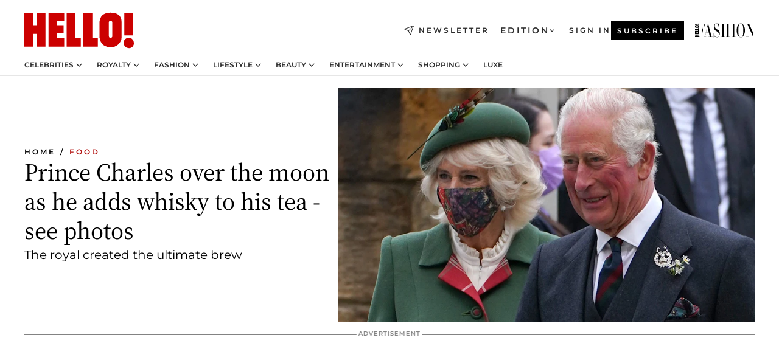

--- FILE ---
content_type: application/javascript; charset=utf-8
request_url: https://www.hellomagazine.com/_next/static/chunks/9160.aa2907930d7e7ecf.js?dpl=dpl_2xVg2GxMXiJZLPFgpoykVyQtjCkR
body_size: -393
content:
"use strict";(self.webpackChunk_N_E=self.webpackChunk_N_E||[]).push([[9160],{9160:(e,t,a)=>{a.r(t),a.d(t,{Trackonomics:()=>u});var c=a(6029),n=a(45105),l=a.n(n),s=a(36957),o=a(55729),r=a(24333),i=a(74270);let u=()=>{let{consent:e}=(0,s.A)({vendorId:"63ee3f95b6a2e004d7667709"}),{geoBucket:t}=(0,o.useContext)(r.F);i.R.hidden("LOG","LOG","geoBucket --\x3e ".concat(t,", NEXT_PUBLIC_THEME_CONFIG --\x3e ").concat("hello"));let a=(0,o.useMemo)(()=>t&&"geo_us"===t?"hellomagazineus":"default",[t]);return a&&e?(0,c.jsx)(l(),{strategy:"afterInteractive",async:!0,id:"funnel-relay-installer","data-property-id":"PROPERTY_ID","data-customer-id":"hellomagazine_470cf_".concat(a),src:"https://cdn-magiclinks.trackonomics.net/client/static/v2/hellomagazine_470cf_".concat(a,".js")}):null}}}]);

--- FILE ---
content_type: application/javascript; charset=utf-8
request_url: https://www.hellomagazine.com/_next/static/chunks/4608.19a4c2caa4d06622.js?dpl=dpl_2xVg2GxMXiJZLPFgpoykVyQtjCkR
body_size: -330
content:
"use strict";(self.webpackChunk_N_E=self.webpackChunk_N_E||[]).push([[4608],{64608:(e,d,t)=>{t.r(d),t.d(d,{EUID:()=>o});var i=t(6029),a=t(36957),n=t(55729),s=t(71055),l=t(74270),c=t(49295);let o=()=>{let{status:e}=(0,a.A)({vendorId:"21"}),{isDataReady:d,userManageData:t}=(0,s.A)();return((0,n.useEffect)(()=>{if("consent"===e){let e=document.createElement("script");e.src="https://cdn.prod.euid.eu/euid-sdk-3.4.5.js",e.async=!0,document.body.appendChild(e),l.R.hidden("EUID","Script Loaded","Script Loaded")}},[e]),(0,n.useEffect)(()=>{if("consent"===e&&d&&""!==t.email_base64Sha256){let e=window,d={subscriptionId:"c7VW14AtGv",serverPublicKey:"EUID-X-P-MFkwEwYHKoZIzj0CAQYIKoZIzj0DAQcDQgAEwlh+kS+C9oMG05AvL7qT+7evpi+1sJVocR2IXlAUQGp9PdbOtJryTWGIZGIy4KB1qtm0d5U1plBjxqfILyW8Tw=="};e.EUID_cookie=(0,c.v8)(),e.__euid=e.__euid||{},e.__euid.callbacks=e.__euid.callbacks||[],e.__euid.callbacks.push(async(i,a)=>{switch(i){case"SdkLoaded":e.__euid.init({}),l.R.hidden("EUID","SdkLoaded",a),l.R.hidden("EUID","SdkLoaded",t.email_base64Sha256);break;case"InitCompleted":l.R.hidden("EUID","InitCompleted",a);let n=await e.__euid.setIdentityFromEmailHash(t.email_base64Sha256,d);l.R.hidden("EUID","InitCompleted after",t.email_base64Sha256,n);break;case"IdentityUpdated":var s;if(l.R.hidden("EUID","IdentityUpdated",a),null==a||null==(s=a.identity)?void 0:s.advertising_token){let e=a.identity.advertising_token;l.R.hidden("EUID","IdentityUpdated advertising_token_to_use",a,e)}}})}},[e,d,t.email_base64Sha256]),"consent"!==e)?null:(0,i.jsx)("div",{})}}}]);

--- FILE ---
content_type: application/javascript; charset=utf-8
request_url: https://www.hellomagazine.com/_next/static/chunks/4223-72034c3360337cc1.js?dpl=dpl_2xVg2GxMXiJZLPFgpoykVyQtjCkR
body_size: 6265
content:
"use strict";(self.webpackChunk_N_E=self.webpackChunk_N_E||[]).push([[4223],{9484:(e,t,o)=>{o.d(t,{Vc:()=>a,Vu:()=>i,_1:()=>l,zP:()=>n});let n=e=>{let t="registration_hello";switch(e){case"OTP":t="one_time_password";break;case"social":t="registration_social"}if(window.EV&&window.EV.Core){let e=window.document.location.hostname.replace("www.","").replace("myaccount.","").replace("local.","").replace("suscribete.","");window.EV.Core.init({serviceName:t,realmName:"helloRealm",icDomain:"https://".concat("ev.hellomagazine.com","/ic/api"),secureMode:!0,ssoCookieDomain:".".concat(e),brand:"Hello",recaptchaSiteKey:"registration_hello"===t?"6LfLq-QoAAAAAOb66bWLQXr8lDfeXTOyG3Yrd9Ve":null})}},a=()=>{window.EV&&window.EV.Social&&window.EV.Social.init({icDomain:"https://".concat("ev.hellomagazine.com","/ic/api"),serviceName:"registration_social",realmName:"helloRealm",redirectUri:"https://".concat(window.document.location.host).concat("/myaccount/").concat("got-verification-email","/"),localStorageExpireTime:4320,socialKeys:{google:"594216441741-ebam5uogaefh78mrmk6pcj4k5t0otesf.apps.googleusercontent.com"},socialAttributeMapping:{email:"email",first_name:"firstName",last_name:"lastName"},brand:"Hello"})},i=()=>{window.EV&&window.EV.WM&&window.EV.WM.init({wmDomain:"https://".concat("ev.hellomagazine.com","/wm/api/v1/ev-widgets"),brand:"Hello",language:"en",useWmTranslations:!0})},l=e=>{window.EV.Widgets=window.EV.Widgets||{},window.EV.Widgets.Display={tandc:{type:"checkbox",values:[{caption:e.evRegistrationTandcHTML,value:"true"}]},registers:{type:"checkbox",values:[{caption:"",value:"true"}]}}}},17400:(e,t,o)=>{o.d(t,{IC:()=>a});var n=o(29143);let a=(e,t)=>{let o=t||n.env.NEXT_PUBLIC_BASEPATH;return void 0===o||e.startsWith(o)?e:"".concat(o).concat(e)}},24223:(e,t,o)=>{o.d(t,{qL:()=>A,zg:()=>C,Ty:()=>f,Lh:()=>h,qG:()=>b,vA:()=>d,M3:()=>g,Qq:()=>V,iF:()=>u,bM:()=>_,Ne:()=>S,aj:()=>w,Nl:()=>E,I9:()=>N,WY:()=>v,LK:()=>P,bu:()=>I,z_:()=>L});var n=o(8600),a=o(27562),i=o(17400),l=o(74270),r=o(65318);o(29143).env.NEXT_EVOLOK_NEWSLETTERS_API_KEY;let c=function(){let e=new Date,t=e=>String(e).padStart(2,"0");return"".concat(e.getFullYear(),"-").concat(t(e.getMonth()+1),"-").concat(t(e.getDate())," ").concat(t(e.getHours()),":").concat(t(e.getMinutes()),":").concat(t(e.getSeconds()))};var s=o(23643);let d=()=>window.location.search.substring(1).split("&").reduce((e,t)=>{let[o,n]=t.split("=");return e[o]=n?decodeURIComponent(n):"",e},{}),u=()=>{try{if(new URLSearchParams(window.location.search).get("oneTimePasswordKey"))return!0}catch(e){console.error(e)}return!1},w=e=>{let t=e.replace("%3Fviewas%3Damp","").replace("?viewas=amp","");(e=>{try{let t=new URL(e);return"cdn.privacy-mgmt.com"===t.hostname}catch(e){return!1}})(t)?window.location.href="https://www.hellomagazine.com/":window.location.href=t},m=()=>{let e=(0,s.getCookie)("loginRedirectUrl");return"string"==typeof e&&e.trim()?e:null},g=()=>{var e,t,o,n;return null!=(n=null!=(o=null!=(t=null!=(e=(()=>{try{if(!(()=>{try{let e=new URLSearchParams(window.location.search).get("action"),t=m();if("authorization"===e||(e=>!!e&&e.includes("api/generateCheckoutUrl"))(t))return!0}catch(e){console.error(e)}return!1})())return null;let e=m(),t=window.EV.Em.getEVSession();return e=function(e,t){let o=new URL(e);return o.searchParams.append("uid",btoa(t)),o.toString()}(e,t.guid)}catch(e){return console.error(e),null}})())?e:(()=>{if(!u())return null;let e="https://".concat("myaccount.hellomagazine.com").concat("/myaccount/");return"".concat(e).concat("your-email-has-been-successfully-verified","/")})())?t:(()=>{let e=d();return(null==e?void 0:e.redirect_url)||null})())?o:m())?n:"/myaccount/profile/"},v=()=>{let e=d();(null==e?void 0:e.redirect_url)&&(0,s.setCookie)("loginRedirectUrl",null==e?void 0:e.redirect_url,{path:"/",maxAge:900})},E=()=>{let e=g();(0,s.deleteCookie)("loginRedirectUrl"),w(e)},y=()=>{let e="header";try{let t=new URLSearchParams(window.location.search).get("regSource");t&&(e=t)}catch(e){console.error(e)}return e},p=()=>{let e=window.location.href;try{let t=new URLSearchParams(window.location.search).get("registration_url");t&&(e=decodeURIComponent(t))}catch(e){console.error(e)}return e},h=async()=>{a.P.emit("registration-evolok",{eventCategory:"registration",eventCode:"registration",eventName:"registration",data:{registration_url:await p(),regSource:await y()}})},f=async()=>{a.P.emit("login-evolok",{eventCategory:"login",eventCode:"login",eventName:"login",data:{registration_url:await p(),regSource:await y()}})},S=async e=>{console.debug("Login Success = ",e),await f(),(0,r.xc)(),a.P.emit("restartEvolok",{eventCategory:"restartEvolok",eventCode:"restartEvolok",eventName:"restartEvolok",data:{}})},C=()=>{(0,r.CU)("resetpassword-widget"),(0,r.W$)();let e=document.querySelector('#resetpassword-widget div[ng-if="showErrorMsgs"]');null==e||e.setAttribute("class","hide")},_=(e,t)=>{(0,n.n)({script:{name:"EvolokWidget",src:(0,i.IC)("/evolok/ev-widgets.min.js?v1")},appendHead:!0,onLoad:()=>{try{e()}catch(e){l.R.error("EvolokWidgetLibrary","Myaccount","Was impossible to load the Core after ev-widgets.min.js")}},onError:()=>{t()}})},b=async e=>{if(window.EV&&window.EV.Social){var t,o;let n=await window.EV.Social.getLinkedSocialProfiles(e),a=null==n||null==(o=n.response)||null==(t=o.GOOGLE)?void 0:t[0];if(a){let{firstName:e,lastName:t}=a;return{firstName:e,lastName:t}}}return null},k=(e,t)=>{let o=document.querySelector('input[name="'.concat(e,'"]'));o&&(o.value=t,o.dispatchEvent(new Event("input")))},L=()=>{let e=p();k("registration_url",e=e.substring(0,255))},I=()=>{k("registration_source",y())},N=()=>{k("nw_first_consent_time",c())},P=()=>{let e=document.querySelector("input#checkbox_registers_true.checkbox-input");e.checked||(e.checked=!0,e.dispatchEvent(new Event("change")))},A=()=>{let e=window.location.hostname.split(".");"www"===e[0]&&e.shift();let t=e.length>2?"."+e.slice(-3).join("."):"."+e.slice(-2).join(".");document.cookie="ev_ss=; expires=Thu, 01 Jan 1970 00:00:00 UTC; domain="+t+"; path=/;"},V=()=>!!(0,s.getCookie)("ev_ss")&&!!(0,s.getCookie)("ex_ss")&&null!==window.EV.Em.getEVSession()},49024:(e,t,o)=>{o.d(t,{Mi:()=>w,i5:()=>v,xl:()=>g});var n=o(6029),a=o(74270),i=o(50230),l=o(90795),r=o(24223),c=o(9484),s=o(62585);let d=function(){window.evolokGoogleSession=!!localStorage.getItem("google_one_tap_attempted")};async function u(e){var t,o,n,a;let i=await (0,l.getProfile)(e),{firstName:c="",lastName:s=""}=await (0,r.qG)(e)||{},d=(null==(o=i.userProfile.attributes.filter(e=>"first_name"===e.name))||null==(t=o[0])?void 0:t.value)||"",u=(null==(a=i.userProfile.attributes.filter(e=>"last_name"===e.name))||null==(n=a[0])?void 0:n.value)||"";window.EV&&window.EV.Core&&await window.EV.Core.updateUserProfile(e,"myaccount",[{name:"first_name",value:d||c},{name:"last_name",value:u||s}])}let w=()=>{setTimeout(()=>{let e="https://".concat("myaccount.hellomagazine.com").concat("/myaccount/"),t="sorry-we-couldnt-verify-your-email";e&&t?(performance.mark("[MyaccountEvolok] - TimeOut Verification Email"),(0,r.aj)("".concat(e).concat(t,"/"))):console.error("Missing environment variables: EVOLOK_MYACCOUNT_BASEURL or VERIFICATION_EMAIL_KO_SLUG")},1e4)},m=()=>{try{window.addEventListener("ev.ad.authorize",d),(0,c.zP)("OTP"),(0,c.Vc)(),(()=>{let e="https://".concat("myaccount.hellomagazine.com").concat("/myaccount/"),t="your-email-has-been-successfully-verified";window.EV&&window.EV.Event&&(window.EV.Event.on(window.EV.Event.AUTO_SOCIAL_LINK_SUCCESS,async o=>{performance.mark("[MyaccountEvolok] - AUTO_SOCIAL_LINK_SUCCESS");let{guid:n}=o.response;await u(n),e&&t?(0,r.aj)("".concat(e).concat(t,"/")):console.error("Missing environment variables: EVOLOK_MYACCOUNT_BASEURL or VERIFICATION_EMAIL_OK_SLUG")}),window.EV.Event.on(window.EV.Event.LOGIN_SUCCESS,()=>{let e="https://".concat("myaccount.hellomagazine.com").concat("/myaccount/"),t="link-your-google-account";performance.mark("[MyaccountEvolok] - LOGIN_SUCCESS"),window.evolokGoogleSession||(e&&t?(performance.mark("[MyaccountEvolok] - Redirect to Link Google Account"),(0,r.aj)("".concat(e).concat(t,"/"))):console.error("Missing environment variables: EVOLOK_MYACCOUNT_BASEURL or NEXT_PUBLIC_LINK_GOOGLE_ACCOUNT"))}))})(),w()}catch(e){a.R.error("[MyaccountEvolok] VerificationEmail","Error during onLoad",e.message)}},g=()=>(0,n.jsxs)(n.Fragment,{children:[(0,s.N1)(!0),(0,n.jsx)(i.y,{})]}),v=()=>{(0,r.bM)(m,()=>(()=>{let e="https://".concat("myaccount.hellomagazine.com").concat("/myaccount/"),t="sorry-we-couldnt-verify-your-email";e&&t?(0,r.aj)("".concat(e).concat(t,"/")):console.error("Missing environment variables: EVOLOK_MYACCOUNT_BASEURL or VERIFICATION_EMAIL_KO_SLUG")})())}},65318:(e,t,o)=>{o.d(t,{By:()=>m,CU:()=>s,Dy:()=>S,I2:()=>f,W$:()=>u,kz:()=>h,of:()=>v,tC:()=>c,xc:()=>d,xm:()=>w});var n=o(6029),a=o(27562),i=o(55729),l=o(24223),r=o(49024);let c=()=>{var e,t,o,n,a;null==(e=document.getElementById("login-widget"))||e.setAttribute("classname","hide"),null==(t=document.getElementById("registration-widget"))||t.setAttribute("classname","hide"),null==(o=document.getElementById("forgotpassword-widget"))||o.setAttribute("classname","hide"),null==(n=document.getElementById("userIdentifier-widget"))||n.setAttribute("classname","hide"),null==(a=document.getElementById("resetpassword-widget"))||a.setAttribute("classname","hide")},s=e=>{let t=document.getElementById(e);null==t||t.removeAttribute("classname")},d=()=>{let e=document.getElementById("spinner-container");null==e||e.classList.remove("hide")},u=()=>{let e=document.getElementById("spinner-container");null==e||e.classList.add("hide")},w=()=>{c(),s("login-widget")},m=()=>{c(),s("registration-widget")},g=function(){let e=arguments.length>0&&void 0!==arguments[0]&&arguments[0];if(e){let e=document.querySelector('[ng-show="sentEmail"]');null==e||e.click()}a.P.emit("forgotPassword",{eventCategory:"forgotPassword",eventCode:"forgotPassword",eventName:"submit",data:{}}),c(),s("forgotpassword-widget")},v=async()=>{let e=null;if(window.EV&&window.EV.Em&&"function"==typeof window.EV.Em.getAuthResponse&&(e=await window.EV.Em.getAuthResponse()),(0,l.iF)())(0,r.Mi)();else{let t=(0,l.vA)();(null==t?void 0:t.showScreen)==="forgotpassword"?(g(),u()):(null==e?void 0:e.loggedOut)===!1&&(0,l.Qq)()?console.debug("User Logged - redirect"):(a.P.emit("identifierScreen",{eventCategory:"identifierScreen",eventCode:"identifierScreen",eventName:"submit",data:{}}),c(),s("userIdentifier-widget"),u())}},E=()=>document.querySelector('div[ng-show="otpEnabled && showOtpButton"]'),y=()=>{E().removeAttribute("className"),u()},p=()=>{E().setAttribute("className","hide"),d()},h=e=>{let[t]=(0,i.useState)(!0),[o,l]=(0,i.useState)("identifierScreen"),[r,c]=(0,i.useState)(""),[s,d]=(0,i.useState)(""),[u,w]=(0,i.useState)(!1),{evLoginTitle:m,evLoginSubtitleHTML:g,evRegistrationTitle:v,evRegistrationSubtitleBefore:E,evRegistrationSubtitleAfter:y,evForgottenPasswordTitle:p,evForgottenPasswordSubtitle:h,evIdentifierTitle:f,evforgotPasswordSuccessTitle:S,evforgotPasswordSuccessSubtitle:C}=e||{};return(0,i.useEffect)(()=>{a.P.on("loginScreen",()=>{l("loginScreen"),c(m),d(g),w(!0)}),a.P.on("registrationScreen",e=>{var t;l("registrationScreen"),c(v),d(E+((null==(t=e.data)?void 0:t.email)||"unknown")+y),w(!0)}),a.P.on("forgotPassword",()=>{l("forgotPassword"),c(p),d(h),w(!0)}),a.P.on("identifierScreen",()=>{l("identifierScreen"),c(f),d(""),w(!1)}),a.P.on("forgotPasswordSuccessScreen",()=>{l("forgotPasswordSuccessScreen"),c(S),d(C),w(!0)})},[m,g,v,E,y,p,h,f,S,C]),t&&(0,n.jsxs)(n.Fragment,{children:[(0,n.jsxs)("div",{className:"".concat(o," evolok__widget-header"),children:[(0,n.jsx)("h1",{className:"ev-title",children:r}),u&&(0,n.jsx)("h2",{className:"ev-subtitle",dangerouslySetInnerHTML:{__html:s}})]}),(0,n.jsx)("div",{className:"evolok__widget-devider"})]})},f=e=>{let[t,o]=(0,i.useState)(!0),[l,r]=(0,i.useState)("identifierScreen"),[c,s]=(0,i.useState)(""),{evIdentifierFooterHTML:d,evforgotPasswordSuccessFooterHTML:u}=e||{};return(0,i.useEffect)(()=>{a.P.on("loginScreen",()=>{o(!1),r("loginScreen"),s("")}),a.P.on("registrationScreen",()=>{o(!1),r("registrationScreen"),s("")}),a.P.on("forgotPassword",()=>{o(!1),r("forgotPassword"),s("")}),a.P.on("identifierScreen",()=>{o(!0),r("identifierScreen"),s(d)}),a.P.on("forgotPasswordSuccessScreen",()=>{o(!0),r("forgotPasswordSuccessScreen"),s(u)})},[d,u]),t&&(0,n.jsx)("div",{className:"".concat(l," evolok__widget-footer"),children:(0,n.jsx)("p",{className:"evIdentifierFooterHTML",dangerouslySetInnerHTML:{__html:c}})})},S=()=>{let e=0,t=setInterval(()=>{let o=document.querySelector('ng-form[name="evLoginForm"]');if(o){clearInterval(t),(e=>{new MutationObserver(t=>{for(let o of t)"attributes"===o.type&&"class"===o.attributeName&&(e.classList.contains("ng-hide")?p():y())}).observe(e,{attributes:!0,attributeFilter:["class"]})})(o);return}(e+=1e3)>=1e4&&clearInterval(t)},1e3)};window.showForgotPassword=g,window.showUserIdentifier=v},90795:(e,t,o)=>{o.r(t),o.d(t,{Evolok:()=>E,Logout:()=>y,getProfile:()=>m,getRegistrationSource:()=>g});var n=o(6029),a=o(55729),i=o(57067),l=o(45105),r=o.n(l),c=o(27562),s=o(24333),d=o(82240),u=o(17400),w=o(24223);let m=async e=>{let t=await fetch("https://".concat("ev.hellomagazine.com","/ic/api/userProfile/").concat(e),{method:"GET",headers:{Authorization:"Evolok evolok.api.key=".concat("b3812d13-5166-45b7-aa2f-854bb8bfc2ae"),"content-type":"application/json",Accept:"application/json"},redirect:"follow"});return await t.json()},g=()=>{let e="header";try{let t=new URLSearchParams(window.location.search).get("regSource");t&&(e=t)}catch(e){console.error(e)}return e},v=()=>{let e=window.location.href;try{let t=new URLSearchParams(window.location.search).get("registration_url");t&&(e=decodeURIComponent(t))}catch(e){console.error(e)}return e},E=e=>{var t,o,l,m,E,y,p,h,f,S;let{pageProps:C}=e,{setEvolokLoaded:_}=(0,a.useContext)(s.F),[b,k]=(0,a.useState)(0),[L,I]=(0,a.useState)(0),N=Array.from(new Set([...(null==C||null==(t=C.articleStats)?void 0:t.evolokTags)||[],...(null==C||null==(o=C.articleStats)?void 0:o.tags)||[]])),P=(null==C||null==(l=C.articleStats)?void 0:l.author)||[],A=null==(S=null==C||null==(m=C.articleStats)?void 0:m.isGOTEnabled)||S,[V]=(0,a.useState)({articleId:(null==C||null==(E=C.articleStats)?void 0:E.articleID)||"",site:"Hello",title:(null==C||null==(y=C.seoData)?void 0:y.title)||"",authors:P.toString(),section:(null==C||null==(p=C.articleStats)?void 0:p.section)||"",subsection:(null==C||null==(h=C.articleStats)?void 0:h.subsection)||"",tags:N.toString(),...(null==C||null==(f=C.articleStats)?void 0:f.articleUrl)&&{article_url:C.articleStats.articleUrl}}),O=()=>{_(!1),I(e=>e+1)},{userManageData:U,setUserManageData:R}=(0,a.useContext)(s.F),T=async function(e){if(window.EV&&window.EV.Em&&"function"==typeof window.EV.Em.getAuthResponse){let t=await window.EV.Em.getAuthResponse();"ALLOW_ACCESS"===e.detail.result&&(null==t?void 0:t.result)!==e.detail.result&&window.location.reload()}},M=()=>{var e;c.P.emit("LoggedIn",{eventCategory:"evolok",eventCode:"evolok-user-logged-in-event",eventName:"evolok-user-logged-in-event",data:{}}),O();(null==C||null==(e=C.articleStats)?void 0:e.section.includes("/myaccount/".replaceAll("/","")))||((0,w.Ty)(),window.addEventListener("ev.ad.authorize",T))};(0,a.useEffect)(()=>{if(1===b){let e=window.document.location.hostname.replace("www.","").replace("myaccount.","").replace("local.","").replace("suscribete.","");window.EV.Em.init({url:"https://".concat("ev.hellomagazine.com","/acd/api/3.0"),sidCookieDomain:".".concat(e),ssoCookieDomain:".".concat(e),brand:"Hello",GTMDataLayerEnabled:!0,realmName:"helloRealm",authSchemeName:"default",icDomain:"".concat("ev.hellomagazine.com","/ic/api"),enableGoogleOneTap:A,socialAttributeMapping:{email:"email",first_name:"firstName",last_name:"lastName"},googleClientId:"594216441741-ebam5uogaefh78mrmk6pcj4k5t0otesf.apps.googleusercontent.com",autoLinkLoginRedirectAutomatic:!0,autoLinkLoginRedirectUrl:"".concat("/got-one-time-password","/"),serviceName:"registration_social",autoPopulate:!0}),window.EV.Em.authorize(JSON.stringify(V),j,q),window.EV.Em.on(window.EV.Em.Event.SOCIAL_LOGIN_SUCCESS,M),c.P.on("restartEvolok",M),window.EV.Em.on(window.EV.Em.Event.SOCIAL_REGISTER_SUCCESS,async function(){c.P.emit("registration-evolok",{eventCategory:"registration",eventCode:"registration",eventName:"registration",data:{registration_url:await v(),regSource:await g()}})}),window.EV.Em.on(window.EV.Em.Event.REGISTRATION_SUCCESS,async function(){c.P.emit("registration-evolok",{eventCategory:"registration",eventCode:"registration",eventName:"registration",data:{registration_url:await v(),regSource:await g()}})}),window.EV.Em.on(window.EV.Em.Event.LOGOUT_SUCCESS,async function(){c.P.emit("LoggedOut",{eventCategory:"evolok",eventCode:"evolok-user-logged-out-event",eventName:"evolok-user-logged-out-event",data:{}}),O()}),window.EV.Em.on(window.EV.Em.Event.SOCIAL_LOGIN_FAILED,async function(e){"SOCIAL_EMAIL_ADDRESS_IN_USE"===e.detail.code&&(0,i.setCookie)("redirectUrl",window.location.href,{path:"/",maxAge:259200})})}},[b,V,L]);let D=(0,u.IC)("/evolok/ev-em.min.js?v1");return(0,n.jsx)(r(),{src:D,onLoad:()=>{k(e=>e+1)}});async function j(e){var t;U.cid=e.sessionId||e.restoredSessionId||"",U.ip=e.userProperties.ip||"",U.isLogged=!1===e.loggedOut,U.userSegment=e.segments||[],U.internalSessionId=(null==(t=e.auth)?void 0:t.session.internalUserId)||"",R(U),c.P.emit("UserAuthorizeEvent",{eventCategory:"evolok",eventCode:"evolok-user-authorize-event",eventName:"evolok-user-authorize-event",data:{}}),performance.mark("Evolok loaded"),window.EV.Em.on(window.EV.Em.Event.PAYWALL_RENDER_READY,function(t){if(!t.detail.autoRender&&t.detail.content){let o=document.querySelector('[class^="ev-paywall-container"]');o&&(o.style.display="block");let n=document.querySelector("#w-embedded-paywall");n&&(n.innerHTML=t.detail.content,c.P.emit("removeContent",{eventCategory:"remove-content",eventCode:"removeContent",eventName:"removeContent",data:{}}));let a=document.querySelector('[id^="datawall"]');if(a)!function(e,t,o){c.P.emit("wall-interaction",{eventCategory:"datawall",eventCode:"wall-interaction.datawall",eventName:"datawall",data:{action:"load","banner-type":!1===t.loggedOut?"loggedin":"loggedout"}});let n=new IntersectionObserver(e=>{e.forEach(e=>{e.isIntersecting&&(c.P.emit("wall-interaction",{eventCategory:"datawall",eventCode:"wall-interaction.datawall",eventName:"datawall",data:{action:"impression","banner-type":!1===t.loggedOut?"loggedin":"loggedout"}}),n.unobserve(o))})},{root:null,threshold:.5});n.observe(o);let a=e.querySelector(".ev-datawall-button");null==a||a.addEventListener("click",e=>{e.preventDefault(),c.P.emit("wall-interaction",{eventCategory:"datawall",eventCode:"wall-interaction.datawall",eventName:"datawall",data:{action:"click","button-name":"sign-in"}}),setTimeout(()=>{window.location.href=window.register_link},500)});let i=e.querySelector(".ev-datawall-subscription-button"),l=i.getAttribute("data-tracking")||"";null==i||i.addEventListener("click",e=>{e.preventDefault(),c.P.emit("wall-interaction",{eventCategory:"datawall",eventCode:"wall-interaction.datawall",eventName:"datawall",data:{action:"click","button-name":"subscribe"}}),setTimeout(()=>{window.location.href=window.subscribe_link+l},500)});let r=e.querySelector(".link__suscribe");null==r||r.addEventListener("click",e=>{e.preventDefault(),c.P.emit("wall-interaction",{eventCategory:"datawall",eventCode:"wall-interaction.datawall",eventName:"datawall",data:{action:"click","button-name":"log-in"}}),setTimeout(()=>{window.location.href=window.login_link},500)})}(n,e,a);else{let e=n.querySelector(".ev-paywall-button"),t=e.getAttribute("data-tracking")||"";null==e||e.addEventListener("click",e=>{e.preventDefault(),c.P.emit("wall-interaction",{eventCategory:"paywall",eventCode:"wall-interaction.paywall",eventName:"paywall",data:{action:"click","button-name":"subscribe"}}),setTimeout(()=>{window.location.href=window.subscribe_link+t},500)});let o=n.querySelector(".link__suscribe");null==o||o.addEventListener("click",e=>{e.preventDefault(),c.P.emit("wall-interaction",{eventCategory:"paywall",eventCode:"wall-interaction.paywall",eventName:"paywall",data:{action:"click","button-name":"log-in"}}),setTimeout(()=>{window.location.href=window.login_link},500)})}let i=document.querySelector('[id^="paywall-logged-in"]');if(i){c.P.emit("wall-interaction",{eventCategory:"paywall",eventCode:"wall-interaction.paywall",eventName:"paywall",data:{action:"load","banner-type":"loggedin"}});let e=new IntersectionObserver(t=>{t.forEach(t=>{t.isIntersecting&&(c.P.emit("wall-interaction",{eventCategory:"paywall",eventCode:"wall-interaction.paywall",eventName:"paywall",data:{action:"impression","banner-type":"loggedin"}}),e.unobserve(i))})},{root:null,threshold:.5});e.observe(i)}let l=document.querySelector('[id^="paywall-not-logged-in"]');if(l){c.P.emit("wall-interaction",{eventCategory:"paywall",eventCode:"wall-interaction.paywall",eventName:"paywall",data:{action:"load","banner-type":"loggedout"}});let e=new IntersectionObserver(t=>{t.forEach(t=>{t.isIntersecting&&(c.P.emit("wall-interaction",{eventCategory:"paywall",eventCode:"wall-interaction.paywall",eventName:"paywall",data:{action:"impression","banner-type":"loggedout"}}),e.unobserve(l))})},{root:null,threshold:.5});e.observe(l)}}}),window.EV.Em.on(window.EV.Em.Event.NOTIFIER_RENDER_READY,function(e){if(!e.detail.autoRender&&e.detail.content){let t=document.querySelector('[class^="ev-notifier-container"]');t&&(t.style.display="block");let o=document.querySelector("#w-embedded-notifier");o&&(o.innerHTML=e.detail.content);let n=document.querySelector("#w-embedded-notifier .js-ev-alert-modal");if(n){let e=n.querySelector(".js-ev-close-modal");e&&e.addEventListener("click",function(){n.classList.add("inactive"),n.classList.remove("active")})}c.P.emit("wall-interaction",{eventCategory:"paywall",eventCode:"wall-interaction.notification",eventName:"notification",data:{action:"notification","banner-type":"notifier8"}}),e.detail.modal&&t&&t.classList.add("modal-true")}}),_(!0),(0,d.v)(e.sessionId,e.pid),window.dataLayer.push({sessionIdReady:!0})}function q(e){console.debug(e)}},y=()=>{var e,t,o,n,a;(null==(t=window)||null==(e=t.EV)?void 0:e.Em)&&(window.EV.Em.logout(),(0,w.qL)()),(null==(a=window)||null==(n=a.vf)||null==(o=n.session)?void 0:o.logout)&&window.vf.session.logout()}}}]);

--- FILE ---
content_type: application/javascript; charset=utf-8
request_url: https://www.hellomagazine.com/_next/static/chunks/webpack-a3fc0401e39d650c.js?dpl=dpl_2xVg2GxMXiJZLPFgpoykVyQtjCkR
body_size: 2911
content:
(()=>{"use strict";var e={},a={};function t(d){var r=a[d];if(void 0!==r)return r.exports;var f=a[d]={exports:{}},c=!0;try{e[d].call(f.exports,f,f.exports,t),c=!1}finally{c&&delete a[d]}return f.exports}t.m=e,(()=>{var e=[];t.O=(a,d,r,f)=>{if(d){f=f||0;for(var c=e.length;c>0&&e[c-1][2]>f;c--)e[c]=e[c-1];e[c]=[d,r,f];return}for(var b=1/0,c=0;c<e.length;c++){for(var[d,r,f]=e[c],n=!0,o=0;o<d.length;o++)(!1&f||b>=f)&&Object.keys(t.O).every(e=>t.O[e](d[o]))?d.splice(o--,1):(n=!1,f<b&&(b=f));if(n){e.splice(c--,1);var i=r();void 0!==i&&(a=i)}}return a}})(),t.n=e=>{var a=e&&e.__esModule?()=>e.default:()=>e;return t.d(a,{a:a}),a},(()=>{var e,a=Object.getPrototypeOf?e=>Object.getPrototypeOf(e):e=>e.__proto__;t.t=function(d,r){if(1&r&&(d=this(d)),8&r||"object"==typeof d&&d&&(4&r&&d.__esModule||16&r&&"function"==typeof d.then))return d;var f=Object.create(null);t.r(f);var c={};e=e||[null,a({}),a([]),a(a)];for(var b=2&r&&d;"object"==typeof b&&!~e.indexOf(b);b=a(b))Object.getOwnPropertyNames(b).forEach(e=>c[e]=()=>d[e]);return c.default=()=>d,t.d(f,c),f}})(),t.d=(e,a)=>{for(var d in a)t.o(a,d)&&!t.o(e,d)&&Object.defineProperty(e,d,{enumerable:!0,get:a[d]})},t.f={},t.e=e=>Promise.all(Object.keys(t.f).reduce((a,d)=>(t.f[d](e,a),a),[])),t.u=e=>4223===e?"static/chunks/4223-72034c3360337cc1.js":"static/chunks/"+e+"."+({36:"8678ed23b899c02e",264:"cd6b36a7eb1772cb",361:"23cc44a4cd576ec0",408:"dc828eec70943330",747:"d3e6bcd8b3547a9e",765:"9812f70c9678ec03",819:"9bd4b9b211a0911f",968:"379333edf157e5a8",975:"c985beb9fc04684a",976:"c542797f5dffde2a",1052:"534e7447be42fa82",1057:"392d457d878ae888",1167:"b18397f0af2c3364",1290:"e7106264b247c7bd",1295:"2a2ad442429c19bd",1394:"cee4c5d18c7e21ea",1521:"95b98b40a00dfc42",1540:"5b5906d00942cf78",1629:"40d4cd4f25742a16",1950:"e46bc75f96d72eea",2127:"e435caee94f4fa6f",2169:"5b2085ca4a6945a7",2307:"c3fe0dee705d330a",2612:"189e07fc39e90fdb",2681:"2bc7cac7f2768593",2980:"109abf69e1c128e7",3004:"11faea1e17115cf9",3081:"869c62eb85ef3647",3108:"0b5b9bb164d30eb1",3345:"335516c2a005971b",3462:"9ee64f67b7f239b0",3531:"7da196323020f57b",3643:"c159ad9a88c8ed5f",3685:"2058be5aa5dbb46d",3794:"489526018d8ba614",3797:"d14cafc72d065571",3932:"f7ebf0d00c31b960",4042:"30ce09503e057420",4066:"2af475afadd19444",4110:"377749f73f9c2783",4113:"3c9b938a4d96b866",4184:"df17e25180a72704",4241:"d9e51ada0265cf29",4283:"ca94afb3701ba10d",4328:"46f54eee58164770",4425:"fc625665645d4ab6",4438:"7a011940f33c6926",4600:"c65a88c5b7b5c8cd",4608:"19a4c2caa4d06622",4753:"3b8b8e11d8e121db",4790:"e1032578c6eca683",4977:"500e8800a9c384b2",4999:"c275c650826dbce3",5194:"f3cf07ce2349017f",5307:"60d8733009aa532b",5515:"e4f736a487b7e04a",5674:"edf3349f5fad6937",5764:"ea06fa0e8d9df9d9",5937:"b63d596d832f5286",5998:"f254b63644acfe5f",6054:"d93270dc4277efd2",6237:"102404d77ebd5096",6278:"2117155ca27d9e96",6510:"b27b37e3889fe4ef",6630:"62658e7af834bed7",6876:"b149e8baa2b41b0a",6897:"f618553ed71ed4df",7074:"48200e41965b4ad9",7194:"d171233e211c0611",7207:"7c833946f95a82d8",7233:"0eca149b5db24a90",7417:"d03420617733d7ac",7565:"351a43b9345fbff4",7632:"776144e4e7e836ba",7906:"5148a739d7dce519",8048:"4f1e5be32551111d",8321:"d1b8532207a28b0a",8325:"35ddceb34f01a100",8377:"d9e9073fe17849e5",8510:"c15afe1f16596ffd",8592:"551ef9db4f200d66",8736:"84c45d692283ca5c",8799:"ed611f4c6b550032",8852:"a57c2ec7d6d278ea",8857:"a3acb4d5ab5b0326",8871:"88db8d0842e88939",8938:"c3771d52fb620e6f",9160:"aa2907930d7e7ecf",9165:"ccb5f8053bce5e11",9188:"1207818e78949abd",9466:"edae8cd807e64d41",9584:"a4cf0afada1a96be",9677:"b349a33af09bd600",9683:"84c1068b3fd4b254",9843:"908c7c9efe8276d5",9981:"dc071fc3036ee0af"})[e]+".js",t.miniCssF=e=>"static/css/"+({996:"05d6d19784e05253",1153:"31bdf3ab3e7e595f",1687:"a2bc6937a6d484c0",4381:"249d907de7e4ca11",4734:"fbd2cc4e3f7932fd",4745:"6e31b50d36abdd4e",5157:"feb1b25e542e18b9",5209:"386fb337c3a1b21c",7190:"b65156f5b6b6ed0b",7967:"386fb337c3a1b21c",9002:"e8dd01e2f064bc2b"})[e]+".css",t.g=function(){if("object"==typeof globalThis)return globalThis;try{return this||Function("return this")()}catch(e){if("object"==typeof window)return window}}(),t.o=(e,a)=>Object.prototype.hasOwnProperty.call(e,a),(()=>{var e={},a="_N_E:";t.l=(d,r,f,c)=>{if(e[d])return void e[d].push(r);if(void 0!==f)for(var b,n,o=document.getElementsByTagName("script"),i=0;i<o.length;i++){var l=o[i];if(l.getAttribute("src")==d||l.getAttribute("data-webpack")==a+f){b=l;break}}b||(n=!0,(b=document.createElement("script")).charset="utf-8",b.timeout=120,t.nc&&b.setAttribute("nonce",t.nc),b.setAttribute("data-webpack",a+f),b.src=t.tu(d)),e[d]=[r];var u=(a,t)=>{b.onerror=b.onload=null,clearTimeout(s);var r=e[d];if(delete e[d],b.parentNode&&b.parentNode.removeChild(b),r&&r.forEach(e=>e(t)),a)return a(t)},s=setTimeout(u.bind(null,void 0,{type:"timeout",target:b}),12e4);b.onerror=u.bind(null,b.onerror),b.onload=u.bind(null,b.onload),n&&document.head.appendChild(b)}})(),t.r=e=>{"undefined"!=typeof Symbol&&Symbol.toStringTag&&Object.defineProperty(e,Symbol.toStringTag,{value:"Module"}),Object.defineProperty(e,"__esModule",{value:!0})},(()=>{var e;t.tt=()=>(void 0===e&&(e={createScriptURL:e=>e},"undefined"!=typeof trustedTypes&&trustedTypes.createPolicy&&(e=trustedTypes.createPolicy("nextjs#bundler",e))),e)})(),t.tu=e=>t.tt().createScriptURL(e),t.p="/_next/",(()=>{var e={8068:0};t.f.miniCss=(a,d)=>{e[a]?d.push(e[a]):0!==e[a]&&({996:1,1153:1,1687:1,4381:1,4734:1,4745:1,5157:1,5209:1,7190:1,7967:1,9002:1})[a]&&d.push(e[a]=(e=>new Promise((a,d)=>{var r=t.miniCssF(e),f=t.p+r;if(((e,a)=>{for(var t=document.getElementsByTagName("link"),d=0;d<t.length;d++){var r=t[d],f=r.getAttribute("data-href")||r.getAttribute("href");if("stylesheet"===r.rel&&(f===e||f===a))return r}for(var c=document.getElementsByTagName("style"),d=0;d<c.length;d++){var r=c[d],f=r.getAttribute("data-href");if(f===e||f===a)return r}})(r,f))return a();((e,a,t,d)=>{var r=document.createElement("link");return r.rel="stylesheet",r.type="text/css",r.onerror=r.onload=f=>{if(r.onerror=r.onload=null,"load"===f.type)t();else{var c=f&&("load"===f.type?"missing":f.type),b=f&&f.target&&f.target.href||a,n=Error("Loading CSS chunk "+e+" failed.\n("+b+")");n.code="CSS_CHUNK_LOAD_FAILED",n.type=c,n.request=b,r.parentNode.removeChild(r),d(n)}},r.href=a,!function(e){if("function"==typeof _N_E_STYLE_LOAD){let{href:a,onload:t,onerror:d}=e;_N_E_STYLE_LOAD(0===a.indexOf(window.location.origin)?new URL(a).pathname:a).then(()=>null==t?void 0:t.call(e,{type:"load"}),()=>null==d?void 0:d.call(e,{}))}else document.head.appendChild(e)}(r)})(e,f,a,d)}))(a).then(()=>{e[a]=0},t=>{throw delete e[a],t}))}})(),(()=>{var e={8068:0};t.f.j=(a,d)=>{var r=t.o(e,a)?e[a]:void 0;if(0!==r)if(r)d.push(r[2]);else if(/^(4(381|734|745)|(168|515|796)7|1153|5209|7190|8068|9002|996)$/.test(a))e[a]=0;else{var f=new Promise((t,d)=>r=e[a]=[t,d]);d.push(r[2]=f);var c=t.p+t.u(a),b=Error();t.l(c,d=>{if(t.o(e,a)&&(0!==(r=e[a])&&(e[a]=void 0),r)){var f=d&&("load"===d.type?"missing":d.type),c=d&&d.target&&d.target.src;b.message="Loading chunk "+a+" failed.\n("+f+": "+c+")",b.name="ChunkLoadError",b.type=f,b.request=c,r[1](b)}},"chunk-"+a,a)}},t.O.j=a=>0===e[a];var a=(a,d)=>{var r,f,[c,b,n]=d,o=0;if(c.some(a=>0!==e[a])){for(r in b)t.o(b,r)&&(t.m[r]=b[r]);if(n)var i=n(t)}for(a&&a(d);o<c.length;o++)f=c[o],t.o(e,f)&&e[f]&&e[f][0](),e[f]=0;return t.O(i)},d=self.webpackChunk_N_E=self.webpackChunk_N_E||[];d.forEach(a.bind(null,0)),d.push=a.bind(null,d.push.bind(d))})()})();

--- FILE ---
content_type: application/javascript; charset=utf-8
request_url: https://www.hellomagazine.com/_next/static/chunks/968.379333edf157e5a8.js?dpl=dpl_2xVg2GxMXiJZLPFgpoykVyQtjCkR
body_size: -588
content:
"use strict";(self.webpackChunk_N_E=self.webpackChunk_N_E||[]).push([[968],{80968:(e,t,n)=>{n.r(t),n.d(t,{VercelAnalytics:()=>c});var r=n(6029),d=n(55729);function u({beforeSend:e,debug:t=!0,mode:n="auto"}){return(0,d.useEffect)(()=>{((e={debug:!0})=>{var t;if("undefined"==typeof window)return;let n=function(e="auto"){return"auto"===e?!function(){try{return!1}catch(e){return!1}}()?"production":"development":e}(e.mode);window.va||(window.va=function(...e){(window.vaq=window.vaq||[]).push(e)}),e.beforeSend&&(null==(t=window.va)||t.call(window,"beforeSend",e.beforeSend));let r="development"===n?"https://cdn.vercel-insights.com/v1/script.debug.js":"/_vercel/insights/script.js";if(document.head.querySelector(`script[src*="${r}"]`))return;let d=document.createElement("script");d.src=r,d.defer=!0,d.setAttribute("data-sdkn","@vercel/analytics"),d.setAttribute("data-sdkv","0.1.11"),"development"===n&&!1===e.debug&&d.setAttribute("data-debug","false"),document.head.appendChild(d)})({beforeSend:e,debug:t,mode:n})},[e,t,n]),null}let c=e=>{let{beforeSend:t,debug:n,mode:d}=e;return(0,r.jsx)(u,{beforeSend:t,debug:n,mode:d})}}}]);